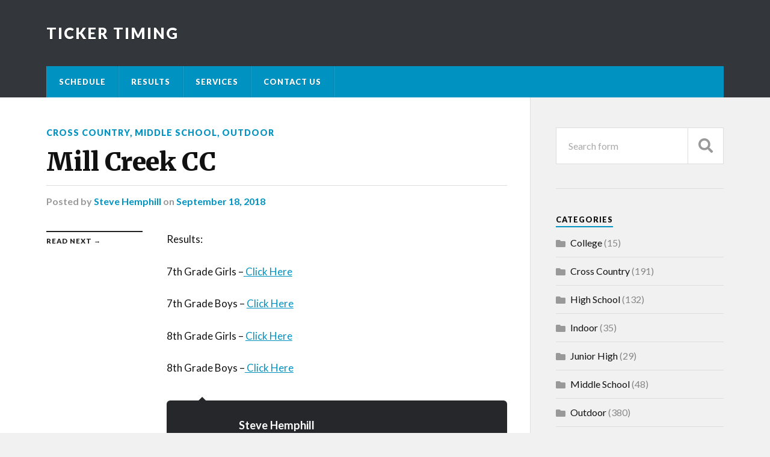

--- FILE ---
content_type: text/html; charset=UTF-8
request_url: https://tickertiming.com/2018/09/mill-cree-cc/
body_size: 38680
content:
<!DOCTYPE html>

<html class="no-js" lang="en-US">

	<head profile="http://gmpg.org/xfn/11">
		
		<meta http-equiv="Content-Type" content="text/html; charset=UTF-8" />
		<meta name="viewport" content="width=device-width, initial-scale=1.0" >
		 
		<title>Mill Creek CC &#8211; Ticker Timing</title>
<meta name='robots' content='max-image-preview:large' />
<script>document.documentElement.className = document.documentElement.className.replace("no-js","js");</script>
<link rel='dns-prefetch' href='//s.w.org' />
<link rel="alternate" type="application/rss+xml" title="Ticker Timing &raquo; Feed" href="https://tickertiming.com/feed/" />
<link rel="alternate" type="application/rss+xml" title="Ticker Timing &raquo; Comments Feed" href="https://tickertiming.com/comments/feed/" />
<script type="text/javascript">
window._wpemojiSettings = {"baseUrl":"https:\/\/s.w.org\/images\/core\/emoji\/14.0.0\/72x72\/","ext":".png","svgUrl":"https:\/\/s.w.org\/images\/core\/emoji\/14.0.0\/svg\/","svgExt":".svg","source":{"concatemoji":"https:\/\/tickertiming.com\/cms\/wp-includes\/js\/wp-emoji-release.min.js?ver=6.0.11"}};
/*! This file is auto-generated */
!function(e,a,t){var n,r,o,i=a.createElement("canvas"),p=i.getContext&&i.getContext("2d");function s(e,t){var a=String.fromCharCode,e=(p.clearRect(0,0,i.width,i.height),p.fillText(a.apply(this,e),0,0),i.toDataURL());return p.clearRect(0,0,i.width,i.height),p.fillText(a.apply(this,t),0,0),e===i.toDataURL()}function c(e){var t=a.createElement("script");t.src=e,t.defer=t.type="text/javascript",a.getElementsByTagName("head")[0].appendChild(t)}for(o=Array("flag","emoji"),t.supports={everything:!0,everythingExceptFlag:!0},r=0;r<o.length;r++)t.supports[o[r]]=function(e){if(!p||!p.fillText)return!1;switch(p.textBaseline="top",p.font="600 32px Arial",e){case"flag":return s([127987,65039,8205,9895,65039],[127987,65039,8203,9895,65039])?!1:!s([55356,56826,55356,56819],[55356,56826,8203,55356,56819])&&!s([55356,57332,56128,56423,56128,56418,56128,56421,56128,56430,56128,56423,56128,56447],[55356,57332,8203,56128,56423,8203,56128,56418,8203,56128,56421,8203,56128,56430,8203,56128,56423,8203,56128,56447]);case"emoji":return!s([129777,127995,8205,129778,127999],[129777,127995,8203,129778,127999])}return!1}(o[r]),t.supports.everything=t.supports.everything&&t.supports[o[r]],"flag"!==o[r]&&(t.supports.everythingExceptFlag=t.supports.everythingExceptFlag&&t.supports[o[r]]);t.supports.everythingExceptFlag=t.supports.everythingExceptFlag&&!t.supports.flag,t.DOMReady=!1,t.readyCallback=function(){t.DOMReady=!0},t.supports.everything||(n=function(){t.readyCallback()},a.addEventListener?(a.addEventListener("DOMContentLoaded",n,!1),e.addEventListener("load",n,!1)):(e.attachEvent("onload",n),a.attachEvent("onreadystatechange",function(){"complete"===a.readyState&&t.readyCallback()})),(e=t.source||{}).concatemoji?c(e.concatemoji):e.wpemoji&&e.twemoji&&(c(e.twemoji),c(e.wpemoji)))}(window,document,window._wpemojiSettings);
</script>
<style type="text/css">
img.wp-smiley,
img.emoji {
	display: inline !important;
	border: none !important;
	box-shadow: none !important;
	height: 1em !important;
	width: 1em !important;
	margin: 0 0.07em !important;
	vertical-align: -0.1em !important;
	background: none !important;
	padding: 0 !important;
}
</style>
	<link rel='stylesheet' id='wp-block-library-css'  href='https://tickertiming.com/cms/wp-includes/css/dist/block-library/style.min.css?ver=6.0.11' type='text/css' media='all' />
<style id='global-styles-inline-css' type='text/css'>
body{--wp--preset--color--black: #111;--wp--preset--color--cyan-bluish-gray: #abb8c3;--wp--preset--color--white: #fff;--wp--preset--color--pale-pink: #f78da7;--wp--preset--color--vivid-red: #cf2e2e;--wp--preset--color--luminous-vivid-orange: #ff6900;--wp--preset--color--luminous-vivid-amber: #fcb900;--wp--preset--color--light-green-cyan: #7bdcb5;--wp--preset--color--vivid-green-cyan: #00d084;--wp--preset--color--pale-cyan-blue: #8ed1fc;--wp--preset--color--vivid-cyan-blue: #0693e3;--wp--preset--color--vivid-purple: #9b51e0;--wp--preset--color--accent: #0093C2;--wp--preset--color--dark-gray: #333;--wp--preset--color--medium-gray: #555;--wp--preset--color--light-gray: #777;--wp--preset--gradient--vivid-cyan-blue-to-vivid-purple: linear-gradient(135deg,rgba(6,147,227,1) 0%,rgb(155,81,224) 100%);--wp--preset--gradient--light-green-cyan-to-vivid-green-cyan: linear-gradient(135deg,rgb(122,220,180) 0%,rgb(0,208,130) 100%);--wp--preset--gradient--luminous-vivid-amber-to-luminous-vivid-orange: linear-gradient(135deg,rgba(252,185,0,1) 0%,rgba(255,105,0,1) 100%);--wp--preset--gradient--luminous-vivid-orange-to-vivid-red: linear-gradient(135deg,rgba(255,105,0,1) 0%,rgb(207,46,46) 100%);--wp--preset--gradient--very-light-gray-to-cyan-bluish-gray: linear-gradient(135deg,rgb(238,238,238) 0%,rgb(169,184,195) 100%);--wp--preset--gradient--cool-to-warm-spectrum: linear-gradient(135deg,rgb(74,234,220) 0%,rgb(151,120,209) 20%,rgb(207,42,186) 40%,rgb(238,44,130) 60%,rgb(251,105,98) 80%,rgb(254,248,76) 100%);--wp--preset--gradient--blush-light-purple: linear-gradient(135deg,rgb(255,206,236) 0%,rgb(152,150,240) 100%);--wp--preset--gradient--blush-bordeaux: linear-gradient(135deg,rgb(254,205,165) 0%,rgb(254,45,45) 50%,rgb(107,0,62) 100%);--wp--preset--gradient--luminous-dusk: linear-gradient(135deg,rgb(255,203,112) 0%,rgb(199,81,192) 50%,rgb(65,88,208) 100%);--wp--preset--gradient--pale-ocean: linear-gradient(135deg,rgb(255,245,203) 0%,rgb(182,227,212) 50%,rgb(51,167,181) 100%);--wp--preset--gradient--electric-grass: linear-gradient(135deg,rgb(202,248,128) 0%,rgb(113,206,126) 100%);--wp--preset--gradient--midnight: linear-gradient(135deg,rgb(2,3,129) 0%,rgb(40,116,252) 100%);--wp--preset--duotone--dark-grayscale: url('#wp-duotone-dark-grayscale');--wp--preset--duotone--grayscale: url('#wp-duotone-grayscale');--wp--preset--duotone--purple-yellow: url('#wp-duotone-purple-yellow');--wp--preset--duotone--blue-red: url('#wp-duotone-blue-red');--wp--preset--duotone--midnight: url('#wp-duotone-midnight');--wp--preset--duotone--magenta-yellow: url('#wp-duotone-magenta-yellow');--wp--preset--duotone--purple-green: url('#wp-duotone-purple-green');--wp--preset--duotone--blue-orange: url('#wp-duotone-blue-orange');--wp--preset--font-size--small: 15px;--wp--preset--font-size--medium: 20px;--wp--preset--font-size--large: 24px;--wp--preset--font-size--x-large: 42px;--wp--preset--font-size--normal: 17px;--wp--preset--font-size--larger: 28px;}.has-black-color{color: var(--wp--preset--color--black) !important;}.has-cyan-bluish-gray-color{color: var(--wp--preset--color--cyan-bluish-gray) !important;}.has-white-color{color: var(--wp--preset--color--white) !important;}.has-pale-pink-color{color: var(--wp--preset--color--pale-pink) !important;}.has-vivid-red-color{color: var(--wp--preset--color--vivid-red) !important;}.has-luminous-vivid-orange-color{color: var(--wp--preset--color--luminous-vivid-orange) !important;}.has-luminous-vivid-amber-color{color: var(--wp--preset--color--luminous-vivid-amber) !important;}.has-light-green-cyan-color{color: var(--wp--preset--color--light-green-cyan) !important;}.has-vivid-green-cyan-color{color: var(--wp--preset--color--vivid-green-cyan) !important;}.has-pale-cyan-blue-color{color: var(--wp--preset--color--pale-cyan-blue) !important;}.has-vivid-cyan-blue-color{color: var(--wp--preset--color--vivid-cyan-blue) !important;}.has-vivid-purple-color{color: var(--wp--preset--color--vivid-purple) !important;}.has-black-background-color{background-color: var(--wp--preset--color--black) !important;}.has-cyan-bluish-gray-background-color{background-color: var(--wp--preset--color--cyan-bluish-gray) !important;}.has-white-background-color{background-color: var(--wp--preset--color--white) !important;}.has-pale-pink-background-color{background-color: var(--wp--preset--color--pale-pink) !important;}.has-vivid-red-background-color{background-color: var(--wp--preset--color--vivid-red) !important;}.has-luminous-vivid-orange-background-color{background-color: var(--wp--preset--color--luminous-vivid-orange) !important;}.has-luminous-vivid-amber-background-color{background-color: var(--wp--preset--color--luminous-vivid-amber) !important;}.has-light-green-cyan-background-color{background-color: var(--wp--preset--color--light-green-cyan) !important;}.has-vivid-green-cyan-background-color{background-color: var(--wp--preset--color--vivid-green-cyan) !important;}.has-pale-cyan-blue-background-color{background-color: var(--wp--preset--color--pale-cyan-blue) !important;}.has-vivid-cyan-blue-background-color{background-color: var(--wp--preset--color--vivid-cyan-blue) !important;}.has-vivid-purple-background-color{background-color: var(--wp--preset--color--vivid-purple) !important;}.has-black-border-color{border-color: var(--wp--preset--color--black) !important;}.has-cyan-bluish-gray-border-color{border-color: var(--wp--preset--color--cyan-bluish-gray) !important;}.has-white-border-color{border-color: var(--wp--preset--color--white) !important;}.has-pale-pink-border-color{border-color: var(--wp--preset--color--pale-pink) !important;}.has-vivid-red-border-color{border-color: var(--wp--preset--color--vivid-red) !important;}.has-luminous-vivid-orange-border-color{border-color: var(--wp--preset--color--luminous-vivid-orange) !important;}.has-luminous-vivid-amber-border-color{border-color: var(--wp--preset--color--luminous-vivid-amber) !important;}.has-light-green-cyan-border-color{border-color: var(--wp--preset--color--light-green-cyan) !important;}.has-vivid-green-cyan-border-color{border-color: var(--wp--preset--color--vivid-green-cyan) !important;}.has-pale-cyan-blue-border-color{border-color: var(--wp--preset--color--pale-cyan-blue) !important;}.has-vivid-cyan-blue-border-color{border-color: var(--wp--preset--color--vivid-cyan-blue) !important;}.has-vivid-purple-border-color{border-color: var(--wp--preset--color--vivid-purple) !important;}.has-vivid-cyan-blue-to-vivid-purple-gradient-background{background: var(--wp--preset--gradient--vivid-cyan-blue-to-vivid-purple) !important;}.has-light-green-cyan-to-vivid-green-cyan-gradient-background{background: var(--wp--preset--gradient--light-green-cyan-to-vivid-green-cyan) !important;}.has-luminous-vivid-amber-to-luminous-vivid-orange-gradient-background{background: var(--wp--preset--gradient--luminous-vivid-amber-to-luminous-vivid-orange) !important;}.has-luminous-vivid-orange-to-vivid-red-gradient-background{background: var(--wp--preset--gradient--luminous-vivid-orange-to-vivid-red) !important;}.has-very-light-gray-to-cyan-bluish-gray-gradient-background{background: var(--wp--preset--gradient--very-light-gray-to-cyan-bluish-gray) !important;}.has-cool-to-warm-spectrum-gradient-background{background: var(--wp--preset--gradient--cool-to-warm-spectrum) !important;}.has-blush-light-purple-gradient-background{background: var(--wp--preset--gradient--blush-light-purple) !important;}.has-blush-bordeaux-gradient-background{background: var(--wp--preset--gradient--blush-bordeaux) !important;}.has-luminous-dusk-gradient-background{background: var(--wp--preset--gradient--luminous-dusk) !important;}.has-pale-ocean-gradient-background{background: var(--wp--preset--gradient--pale-ocean) !important;}.has-electric-grass-gradient-background{background: var(--wp--preset--gradient--electric-grass) !important;}.has-midnight-gradient-background{background: var(--wp--preset--gradient--midnight) !important;}.has-small-font-size{font-size: var(--wp--preset--font-size--small) !important;}.has-medium-font-size{font-size: var(--wp--preset--font-size--medium) !important;}.has-large-font-size{font-size: var(--wp--preset--font-size--large) !important;}.has-x-large-font-size{font-size: var(--wp--preset--font-size--x-large) !important;}
</style>
<link rel='stylesheet' id='rowling_google_fonts-css'  href='//fonts.googleapis.com/css?family=Lato%3A400%2C700%2C900%2C400italic%2C700italic%7CMerriweather%3A700%2C900%2C400italic&#038;ver=6.0.11' type='text/css' media='all' />
<link rel='stylesheet' id='rowling_fontawesome-css'  href='https://tickertiming.com/cms/wp-content/themes/rowling/assets/css/font-awesome.min.css?ver=5.13.0' type='text/css' media='all' />
<link rel='stylesheet' id='rowling_style-css'  href='https://tickertiming.com/cms/wp-content/themes/rowling/style.css?ver=2.0.2' type='text/css' media='all' />
<script type='text/javascript' src='https://tickertiming.com/cms/wp-includes/js/jquery/jquery.min.js?ver=3.6.0' id='jquery-core-js'></script>
<script type='text/javascript' src='https://tickertiming.com/cms/wp-includes/js/jquery/jquery-migrate.min.js?ver=3.3.2' id='jquery-migrate-js'></script>
<script type='text/javascript' src='https://tickertiming.com/cms/wp-content/themes/rowling/assets/js/flexslider.js?ver=1' id='rowling_flexslider-js'></script>
<script type='text/javascript' src='https://tickertiming.com/cms/wp-content/themes/rowling/assets/js/doubletaptogo.js?ver=1' id='rowling_doubletap-js'></script>
<link rel="https://api.w.org/" href="https://tickertiming.com/wp-json/" /><link rel="alternate" type="application/json" href="https://tickertiming.com/wp-json/wp/v2/posts/2890" /><link rel="EditURI" type="application/rsd+xml" title="RSD" href="https://tickertiming.com/cms/xmlrpc.php?rsd" />
<link rel="wlwmanifest" type="application/wlwmanifest+xml" href="https://tickertiming.com/cms/wp-includes/wlwmanifest.xml" /> 
<meta name="generator" content="WordPress 6.0.11" />
<link rel="canonical" href="https://tickertiming.com/2018/09/mill-cree-cc/" />
<link rel='shortlink' href='https://tickertiming.com/?p=2890' />
<link rel="alternate" type="application/json+oembed" href="https://tickertiming.com/wp-json/oembed/1.0/embed?url=https%3A%2F%2Ftickertiming.com%2F2018%2F09%2Fmill-cree-cc%2F" />
<link rel="alternate" type="text/xml+oembed" href="https://tickertiming.com/wp-json/oembed/1.0/embed?url=https%3A%2F%2Ftickertiming.com%2F2018%2F09%2Fmill-cree-cc%2F&#038;format=xml" />

	<!-- Clean Archives Reloaded v3.2.0 | http://www.viper007bond.com/wordpress-plugins/clean-archives-reloaded/ -->
	<style type="text/css">.car-collapse .car-yearmonth { cursor: s-resize; } </style>
	<script type="text/javascript">
		/* <![CDATA[ */
			jQuery(document).ready(function() {
				jQuery('.car-collapse').find('.car-monthlisting').hide();
				jQuery('.car-collapse').find('.car-monthlisting:first').show();
				jQuery('.car-collapse').find('.car-yearmonth').click(function() {
					jQuery(this).next('ul').slideToggle('fast');
				});
				jQuery('.car-collapse').find('.car-toggler').click(function() {
					if ( 'Expand All' == jQuery(this).text() ) {
						jQuery(this).parent('.car-container').find('.car-monthlisting').show();
						jQuery(this).text('Collapse All');
					}
					else {
						jQuery(this).parent('.car-container').find('.car-monthlisting').hide();
						jQuery(this).text('Expand All');
					}
					return false;
				});
			});
		/* ]]> */
	</script>

	
	</head>
	
	<body class="post-template-default single single-post postid-2890 single-format-standard">

		<svg xmlns="http://www.w3.org/2000/svg" viewBox="0 0 0 0" width="0" height="0" focusable="false" role="none" style="visibility: hidden; position: absolute; left: -9999px; overflow: hidden;" ><defs><filter id="wp-duotone-dark-grayscale"><feColorMatrix color-interpolation-filters="sRGB" type="matrix" values=" .299 .587 .114 0 0 .299 .587 .114 0 0 .299 .587 .114 0 0 .299 .587 .114 0 0 " /><feComponentTransfer color-interpolation-filters="sRGB" ><feFuncR type="table" tableValues="0 0.49803921568627" /><feFuncG type="table" tableValues="0 0.49803921568627" /><feFuncB type="table" tableValues="0 0.49803921568627" /><feFuncA type="table" tableValues="1 1" /></feComponentTransfer><feComposite in2="SourceGraphic" operator="in" /></filter></defs></svg><svg xmlns="http://www.w3.org/2000/svg" viewBox="0 0 0 0" width="0" height="0" focusable="false" role="none" style="visibility: hidden; position: absolute; left: -9999px; overflow: hidden;" ><defs><filter id="wp-duotone-grayscale"><feColorMatrix color-interpolation-filters="sRGB" type="matrix" values=" .299 .587 .114 0 0 .299 .587 .114 0 0 .299 .587 .114 0 0 .299 .587 .114 0 0 " /><feComponentTransfer color-interpolation-filters="sRGB" ><feFuncR type="table" tableValues="0 1" /><feFuncG type="table" tableValues="0 1" /><feFuncB type="table" tableValues="0 1" /><feFuncA type="table" tableValues="1 1" /></feComponentTransfer><feComposite in2="SourceGraphic" operator="in" /></filter></defs></svg><svg xmlns="http://www.w3.org/2000/svg" viewBox="0 0 0 0" width="0" height="0" focusable="false" role="none" style="visibility: hidden; position: absolute; left: -9999px; overflow: hidden;" ><defs><filter id="wp-duotone-purple-yellow"><feColorMatrix color-interpolation-filters="sRGB" type="matrix" values=" .299 .587 .114 0 0 .299 .587 .114 0 0 .299 .587 .114 0 0 .299 .587 .114 0 0 " /><feComponentTransfer color-interpolation-filters="sRGB" ><feFuncR type="table" tableValues="0.54901960784314 0.98823529411765" /><feFuncG type="table" tableValues="0 1" /><feFuncB type="table" tableValues="0.71764705882353 0.25490196078431" /><feFuncA type="table" tableValues="1 1" /></feComponentTransfer><feComposite in2="SourceGraphic" operator="in" /></filter></defs></svg><svg xmlns="http://www.w3.org/2000/svg" viewBox="0 0 0 0" width="0" height="0" focusable="false" role="none" style="visibility: hidden; position: absolute; left: -9999px; overflow: hidden;" ><defs><filter id="wp-duotone-blue-red"><feColorMatrix color-interpolation-filters="sRGB" type="matrix" values=" .299 .587 .114 0 0 .299 .587 .114 0 0 .299 .587 .114 0 0 .299 .587 .114 0 0 " /><feComponentTransfer color-interpolation-filters="sRGB" ><feFuncR type="table" tableValues="0 1" /><feFuncG type="table" tableValues="0 0.27843137254902" /><feFuncB type="table" tableValues="0.5921568627451 0.27843137254902" /><feFuncA type="table" tableValues="1 1" /></feComponentTransfer><feComposite in2="SourceGraphic" operator="in" /></filter></defs></svg><svg xmlns="http://www.w3.org/2000/svg" viewBox="0 0 0 0" width="0" height="0" focusable="false" role="none" style="visibility: hidden; position: absolute; left: -9999px; overflow: hidden;" ><defs><filter id="wp-duotone-midnight"><feColorMatrix color-interpolation-filters="sRGB" type="matrix" values=" .299 .587 .114 0 0 .299 .587 .114 0 0 .299 .587 .114 0 0 .299 .587 .114 0 0 " /><feComponentTransfer color-interpolation-filters="sRGB" ><feFuncR type="table" tableValues="0 0" /><feFuncG type="table" tableValues="0 0.64705882352941" /><feFuncB type="table" tableValues="0 1" /><feFuncA type="table" tableValues="1 1" /></feComponentTransfer><feComposite in2="SourceGraphic" operator="in" /></filter></defs></svg><svg xmlns="http://www.w3.org/2000/svg" viewBox="0 0 0 0" width="0" height="0" focusable="false" role="none" style="visibility: hidden; position: absolute; left: -9999px; overflow: hidden;" ><defs><filter id="wp-duotone-magenta-yellow"><feColorMatrix color-interpolation-filters="sRGB" type="matrix" values=" .299 .587 .114 0 0 .299 .587 .114 0 0 .299 .587 .114 0 0 .299 .587 .114 0 0 " /><feComponentTransfer color-interpolation-filters="sRGB" ><feFuncR type="table" tableValues="0.78039215686275 1" /><feFuncG type="table" tableValues="0 0.94901960784314" /><feFuncB type="table" tableValues="0.35294117647059 0.47058823529412" /><feFuncA type="table" tableValues="1 1" /></feComponentTransfer><feComposite in2="SourceGraphic" operator="in" /></filter></defs></svg><svg xmlns="http://www.w3.org/2000/svg" viewBox="0 0 0 0" width="0" height="0" focusable="false" role="none" style="visibility: hidden; position: absolute; left: -9999px; overflow: hidden;" ><defs><filter id="wp-duotone-purple-green"><feColorMatrix color-interpolation-filters="sRGB" type="matrix" values=" .299 .587 .114 0 0 .299 .587 .114 0 0 .299 .587 .114 0 0 .299 .587 .114 0 0 " /><feComponentTransfer color-interpolation-filters="sRGB" ><feFuncR type="table" tableValues="0.65098039215686 0.40392156862745" /><feFuncG type="table" tableValues="0 1" /><feFuncB type="table" tableValues="0.44705882352941 0.4" /><feFuncA type="table" tableValues="1 1" /></feComponentTransfer><feComposite in2="SourceGraphic" operator="in" /></filter></defs></svg><svg xmlns="http://www.w3.org/2000/svg" viewBox="0 0 0 0" width="0" height="0" focusable="false" role="none" style="visibility: hidden; position: absolute; left: -9999px; overflow: hidden;" ><defs><filter id="wp-duotone-blue-orange"><feColorMatrix color-interpolation-filters="sRGB" type="matrix" values=" .299 .587 .114 0 0 .299 .587 .114 0 0 .299 .587 .114 0 0 .299 .587 .114 0 0 " /><feComponentTransfer color-interpolation-filters="sRGB" ><feFuncR type="table" tableValues="0.098039215686275 1" /><feFuncG type="table" tableValues="0 0.66274509803922" /><feFuncB type="table" tableValues="0.84705882352941 0.41960784313725" /><feFuncA type="table" tableValues="1 1" /></feComponentTransfer><feComposite in2="SourceGraphic" operator="in" /></filter></defs></svg>
		<a class="skip-link button" href="#site-content">Skip to the content</a>
		
				
		<div class="search-container">
			
			<div class="section-inner">
			
				
<form method="get" class="search-form" id="search-form-697146e10342f" action="https://tickertiming.com/">
	<input type="search" class="search-field" placeholder="Search form" name="s" id="search-form-697146e103431" /> 
	<button type="submit" class="search-button"><div class="fa fw fa-search"></div><span class="screen-reader-text">Search</span></button>
</form>			
			</div><!-- .section-inner -->
			
		</div><!-- .search-container -->
		
		<header class="header-wrapper">
		
			<div class="header">
					
				<div class="section-inner">
				
					
						<div class="blog-title">
							<a href="https://tickertiming.com" rel="home">Ticker Timing</a>
						</div>
					
											
										
					<div class="nav-toggle">
						
						<div class="bars">
							<div class="bar"></div>
							<div class="bar"></div>
							<div class="bar"></div>
						</div>
						
					</div><!-- .nav-toggle -->
				
				</div><!-- .section-inner -->
				
			</div><!-- .header -->
			
			<div class="navigation">
				
				<div class="section-inner group">
					
					<ul class="primary-menu reset-list-style dropdown-menu">
						
						<li class="page_item page-item-2"><a href="https://tickertiming.com/about/">Schedule</a></li>
<li class="page_item page-item-7"><a href="https://tickertiming.com/archives/">Results</a></li>
<li class="page_item page-item-9"><a href="https://tickertiming.com/services/">Services</a></li>
<li class="page_item page-item-11"><a href="https://tickertiming.com/contact/">Contact Us</a></li>
															
					</ul>
					
				</div><!-- .section-inner -->
				
			</div><!-- .navigation -->
				
			<ul class="mobile-menu reset-list-style">
				
				<li class="page_item page-item-2"><a href="https://tickertiming.com/about/">Schedule</a></li>
<li class="page_item page-item-7"><a href="https://tickertiming.com/archives/">Results</a></li>
<li class="page_item page-item-9"><a href="https://tickertiming.com/services/">Services</a></li>
<li class="page_item page-item-11"><a href="https://tickertiming.com/contact/">Contact Us</a></li>
				
			</ul><!-- .mobile-menu -->
				
		</header><!-- .header-wrapper -->

		<main id="site-content">
<div class="wrapper section-inner group">
	
	<div class="content">
												        
				
				<article id="post-2890" class="single single-post group post-2890 post type-post status-publish format-standard hentry category-cross-country category-middle-school category-outdoor">
					
					<div class="post-header">
											
													<p class="post-categories"><a href="https://tickertiming.com/category/cross-country/" rel="category tag">Cross Country</a>, <a href="https://tickertiming.com/category/middle-school/" rel="category tag">Middle School</a>, <a href="https://tickertiming.com/category/outdoor/" rel="category tag">Outdoor</a></p>
							<h1 class="post-title">Mill Creek CC</h1>						
							<div class="post-meta">

								<span class="resp">Posted</span> <span class="post-meta-author">by <a href="https://tickertiming.com/author/shemphill/">Steve Hemphill</a></span> <span class="post-meta-date">on <a href="https://tickertiming.com/2018/09/mill-cree-cc/">September 18, 2018</a></span> 
								
							</div><!-- .post-meta -->

												
					</div><!-- .post-header -->
					
							
		<div class="related-posts">
			
			<p class="related-posts-title">Read Next &rarr;</p>
			
			<div class="row">
							
							
			</div><!-- .row -->

		</div><!-- .related-posts -->
		
									
					<div class="post-inner">
		
						<div class="post-content entry-content">
						
							<p>Results:</p>
<p>7th Grade Girls &#8211;<a href="http://results.tickertiming.com/2018/Outdoor/MillCreekCC/Results1.html"> Click Here</a></p>
<p>7th Grade Boys &#8211; <a href="http://results.tickertiming.com/2018/Outdoor/MillCreekCC/Results2.html">Click Here</a></p>
<p>8th Grade Girls &#8211; <a href="http://results.tickertiming.com/2018/Outdoor/MillCreekCC/Results3.html">Click Here</a></p>
<p>8th Grade Boys &#8211;<a href="http://results.tickertiming.com/2018/Outdoor/MillCreekCC/Results4.html"> Click Here</a></p>
						
						</div><!-- .post-content -->

						
														
							<div class="post-author">
								
								<a class="avatar" href="https://tickertiming.com/author/shemphill/">
																	</a>
								
								<h4 class="title"><a href="https://tickertiming.com/author/shemphill/">Steve Hemphill</a></h4>

								
							</div><!-- .post-author -->

									
		<div class="related-posts">
			
			<p class="related-posts-title">Read Next &rarr;</p>
			
			<div class="row">
							
							
			</div><!-- .row -->

		</div><!-- .related-posts -->
		
								
																
					</div><!-- .post-inner -->
					
				</article><!-- .post -->
				
					
	</div><!-- .content -->
	
	<div class="sidebar">

	<div class="widgets"><div class="widget widget_search"><div class="widget-content">
<form method="get" class="search-form" id="search-form-697146e106ada" action="https://tickertiming.com/">
	<input type="search" class="search-field" placeholder="Search form" name="s" id="search-form-697146e106adb" /> 
	<button type="submit" class="search-button"><div class="fa fw fa-search"></div><span class="screen-reader-text">Search</span></button>
</form></div></div><div class="widget widget_categories"><div class="widget-content"><h3 class="widget-title">Categories</h3>
			<ul>
					<li class="cat-item cat-item-18"><a href="https://tickertiming.com/category/college/">College</a> (15)
</li>
	<li class="cat-item cat-item-7"><a href="https://tickertiming.com/category/cross-country/">Cross Country</a> (191)
</li>
	<li class="cat-item cat-item-16"><a href="https://tickertiming.com/category/high-school/">High School</a> (132)
</li>
	<li class="cat-item cat-item-5"><a href="https://tickertiming.com/category/indoor/">Indoor</a> (35)
</li>
	<li class="cat-item cat-item-20"><a href="https://tickertiming.com/category/junior-high/">Junior High</a> (29)
</li>
	<li class="cat-item cat-item-22"><a href="https://tickertiming.com/category/middle-school/">Middle School</a> (48)
</li>
	<li class="cat-item cat-item-4"><a href="https://tickertiming.com/category/outdoor/">Outdoor</a> (380)
</li>
	<li class="cat-item cat-item-9"><a href="https://tickertiming.com/category/road-race/">Road Race</a> (13)
</li>
	<li class="cat-item cat-item-6"><a href="https://tickertiming.com/category/track-and-field/">Track &amp; Field</a> (243)
</li>
	<li class="cat-item cat-item-1"><a href="https://tickertiming.com/category/uncategorized/">Uncategorized</a> (37)
</li>
	<li class="cat-item cat-item-24"><a href="https://tickertiming.com/category/university/">University</a> (32)
</li>
			</ul>

			</div></div><div class="widget widget_archive"><div class="widget-content"><h3 class="widget-title">Archives</h3>
			<ul>
					<li><a href='https://tickertiming.com/2025/10/'>October 2025</a>&nbsp;(7)</li>
	<li><a href='https://tickertiming.com/2025/09/'>September 2025</a>&nbsp;(5)</li>
	<li><a href='https://tickertiming.com/2025/05/'>May 2025</a>&nbsp;(3)</li>
	<li><a href='https://tickertiming.com/2025/04/'>April 2025</a>&nbsp;(7)</li>
	<li><a href='https://tickertiming.com/2025/03/'>March 2025</a>&nbsp;(1)</li>
	<li><a href='https://tickertiming.com/2024/10/'>October 2024</a>&nbsp;(5)</li>
	<li><a href='https://tickertiming.com/2024/09/'>September 2024</a>&nbsp;(5)</li>
	<li><a href='https://tickertiming.com/2024/05/'>May 2024</a>&nbsp;(4)</li>
	<li><a href='https://tickertiming.com/2024/04/'>April 2024</a>&nbsp;(5)</li>
	<li><a href='https://tickertiming.com/2024/03/'>March 2024</a>&nbsp;(2)</li>
	<li><a href='https://tickertiming.com/2023/11/'>November 2023</a>&nbsp;(1)</li>
	<li><a href='https://tickertiming.com/2023/10/'>October 2023</a>&nbsp;(6)</li>
	<li><a href='https://tickertiming.com/2023/09/'>September 2023</a>&nbsp;(8)</li>
	<li><a href='https://tickertiming.com/2023/05/'>May 2023</a>&nbsp;(4)</li>
	<li><a href='https://tickertiming.com/2023/04/'>April 2023</a>&nbsp;(5)</li>
	<li><a href='https://tickertiming.com/2023/03/'>March 2023</a>&nbsp;(3)</li>
	<li><a href='https://tickertiming.com/2022/10/'>October 2022</a>&nbsp;(8)</li>
	<li><a href='https://tickertiming.com/2022/09/'>September 2022</a>&nbsp;(6)</li>
	<li><a href='https://tickertiming.com/2022/05/'>May 2022</a>&nbsp;(6)</li>
	<li><a href='https://tickertiming.com/2022/04/'>April 2022</a>&nbsp;(8)</li>
	<li><a href='https://tickertiming.com/2021/10/'>October 2021</a>&nbsp;(6)</li>
	<li><a href='https://tickertiming.com/2021/09/'>September 2021</a>&nbsp;(6)</li>
	<li><a href='https://tickertiming.com/2021/05/'>May 2021</a>&nbsp;(5)</li>
	<li><a href='https://tickertiming.com/2021/04/'>April 2021</a>&nbsp;(6)</li>
	<li><a href='https://tickertiming.com/2021/03/'>March 2021</a>&nbsp;(1)</li>
	<li><a href='https://tickertiming.com/2020/11/'>November 2020</a>&nbsp;(1)</li>
	<li><a href='https://tickertiming.com/2020/10/'>October 2020</a>&nbsp;(7)</li>
	<li><a href='https://tickertiming.com/2020/09/'>September 2020</a>&nbsp;(5)</li>
	<li><a href='https://tickertiming.com/2019/11/'>November 2019</a>&nbsp;(1)</li>
	<li><a href='https://tickertiming.com/2019/10/'>October 2019</a>&nbsp;(6)</li>
	<li><a href='https://tickertiming.com/2019/09/'>September 2019</a>&nbsp;(2)</li>
	<li><a href='https://tickertiming.com/2019/08/'>August 2019</a>&nbsp;(1)</li>
	<li><a href='https://tickertiming.com/2019/05/'>May 2019</a>&nbsp;(3)</li>
	<li><a href='https://tickertiming.com/2019/04/'>April 2019</a>&nbsp;(5)</li>
	<li><a href='https://tickertiming.com/2019/03/'>March 2019</a>&nbsp;(1)</li>
	<li><a href='https://tickertiming.com/2018/10/'>October 2018</a>&nbsp;(5)</li>
	<li><a href='https://tickertiming.com/2018/09/'>September 2018</a>&nbsp;(6)</li>
	<li><a href='https://tickertiming.com/2018/08/'>August 2018</a>&nbsp;(1)</li>
	<li><a href='https://tickertiming.com/2018/05/'>May 2018</a>&nbsp;(5)</li>
	<li><a href='https://tickertiming.com/2018/04/'>April 2018</a>&nbsp;(4)</li>
	<li><a href='https://tickertiming.com/2018/03/'>March 2018</a>&nbsp;(2)</li>
	<li><a href='https://tickertiming.com/2017/11/'>November 2017</a>&nbsp;(1)</li>
	<li><a href='https://tickertiming.com/2017/10/'>October 2017</a>&nbsp;(5)</li>
	<li><a href='https://tickertiming.com/2017/09/'>September 2017</a>&nbsp;(7)</li>
	<li><a href='https://tickertiming.com/2017/05/'>May 2017</a>&nbsp;(5)</li>
	<li><a href='https://tickertiming.com/2017/04/'>April 2017</a>&nbsp;(3)</li>
	<li><a href='https://tickertiming.com/2017/03/'>March 2017</a>&nbsp;(2)</li>
	<li><a href='https://tickertiming.com/2016/11/'>November 2016</a>&nbsp;(1)</li>
	<li><a href='https://tickertiming.com/2016/10/'>October 2016</a>&nbsp;(5)</li>
	<li><a href='https://tickertiming.com/2016/09/'>September 2016</a>&nbsp;(7)</li>
	<li><a href='https://tickertiming.com/2016/05/'>May 2016</a>&nbsp;(5)</li>
	<li><a href='https://tickertiming.com/2016/04/'>April 2016</a>&nbsp;(5)</li>
	<li><a href='https://tickertiming.com/2016/03/'>March 2016</a>&nbsp;(1)</li>
	<li><a href='https://tickertiming.com/2015/10/'>October 2015</a>&nbsp;(6)</li>
	<li><a href='https://tickertiming.com/2015/09/'>September 2015</a>&nbsp;(7)</li>
	<li><a href='https://tickertiming.com/2015/05/'>May 2015</a>&nbsp;(6)</li>
	<li><a href='https://tickertiming.com/2015/04/'>April 2015</a>&nbsp;(7)</li>
	<li><a href='https://tickertiming.com/2014/11/'>November 2014</a>&nbsp;(1)</li>
	<li><a href='https://tickertiming.com/2014/10/'>October 2014</a>&nbsp;(6)</li>
	<li><a href='https://tickertiming.com/2014/09/'>September 2014</a>&nbsp;(6)</li>
	<li><a href='https://tickertiming.com/2014/05/'>May 2014</a>&nbsp;(7)</li>
	<li><a href='https://tickertiming.com/2014/04/'>April 2014</a>&nbsp;(5)</li>
	<li><a href='https://tickertiming.com/2013/11/'>November 2013</a>&nbsp;(1)</li>
	<li><a href='https://tickertiming.com/2013/10/'>October 2013</a>&nbsp;(6)</li>
	<li><a href='https://tickertiming.com/2013/09/'>September 2013</a>&nbsp;(4)</li>
	<li><a href='https://tickertiming.com/2013/08/'>August 2013</a>&nbsp;(1)</li>
	<li><a href='https://tickertiming.com/2013/05/'>May 2013</a>&nbsp;(6)</li>
	<li><a href='https://tickertiming.com/2013/04/'>April 2013</a>&nbsp;(7)</li>
	<li><a href='https://tickertiming.com/2013/02/'>February 2013</a>&nbsp;(1)</li>
	<li><a href='https://tickertiming.com/2013/01/'>January 2013</a>&nbsp;(2)</li>
	<li><a href='https://tickertiming.com/2012/12/'>December 2012</a>&nbsp;(2)</li>
	<li><a href='https://tickertiming.com/2012/11/'>November 2012</a>&nbsp;(1)</li>
	<li><a href='https://tickertiming.com/2012/10/'>October 2012</a>&nbsp;(4)</li>
	<li><a href='https://tickertiming.com/2012/09/'>September 2012</a>&nbsp;(6)</li>
	<li><a href='https://tickertiming.com/2012/05/'>May 2012</a>&nbsp;(6)</li>
	<li><a href='https://tickertiming.com/2012/04/'>April 2012</a>&nbsp;(7)</li>
	<li><a href='https://tickertiming.com/2012/03/'>March 2012</a>&nbsp;(4)</li>
	<li><a href='https://tickertiming.com/2012/02/'>February 2012</a>&nbsp;(2)</li>
	<li><a href='https://tickertiming.com/2012/01/'>January 2012</a>&nbsp;(3)</li>
	<li><a href='https://tickertiming.com/2011/12/'>December 2011</a>&nbsp;(2)</li>
	<li><a href='https://tickertiming.com/2011/11/'>November 2011</a>&nbsp;(2)</li>
	<li><a href='https://tickertiming.com/2011/10/'>October 2011</a>&nbsp;(4)</li>
	<li><a href='https://tickertiming.com/2011/09/'>September 2011</a>&nbsp;(4)</li>
	<li><a href='https://tickertiming.com/2011/05/'>May 2011</a>&nbsp;(7)</li>
	<li><a href='https://tickertiming.com/2011/04/'>April 2011</a>&nbsp;(11)</li>
	<li><a href='https://tickertiming.com/2011/03/'>March 2011</a>&nbsp;(2)</li>
	<li><a href='https://tickertiming.com/2011/02/'>February 2011</a>&nbsp;(1)</li>
	<li><a href='https://tickertiming.com/2011/01/'>January 2011</a>&nbsp;(3)</li>
	<li><a href='https://tickertiming.com/2010/12/'>December 2010</a>&nbsp;(2)</li>
	<li><a href='https://tickertiming.com/2010/11/'>November 2010</a>&nbsp;(1)</li>
	<li><a href='https://tickertiming.com/2010/10/'>October 2010</a>&nbsp;(5)</li>
	<li><a href='https://tickertiming.com/2010/09/'>September 2010</a>&nbsp;(4)</li>
	<li><a href='https://tickertiming.com/2010/05/'>May 2010</a>&nbsp;(9)</li>
	<li><a href='https://tickertiming.com/2010/04/'>April 2010</a>&nbsp;(8)</li>
	<li><a href='https://tickertiming.com/2010/03/'>March 2010</a>&nbsp;(2)</li>
	<li><a href='https://tickertiming.com/2010/02/'>February 2010</a>&nbsp;(3)</li>
	<li><a href='https://tickertiming.com/2010/01/'>January 2010</a>&nbsp;(2)</li>
	<li><a href='https://tickertiming.com/2009/12/'>December 2009</a>&nbsp;(2)</li>
	<li><a href='https://tickertiming.com/2009/11/'>November 2009</a>&nbsp;(1)</li>
	<li><a href='https://tickertiming.com/2009/10/'>October 2009</a>&nbsp;(5)</li>
	<li><a href='https://tickertiming.com/2009/09/'>September 2009</a>&nbsp;(4)</li>
	<li><a href='https://tickertiming.com/2009/08/'>August 2009</a>&nbsp;(1)</li>
	<li><a href='https://tickertiming.com/2009/06/'>June 2009</a>&nbsp;(1)</li>
	<li><a href='https://tickertiming.com/2009/05/'>May 2009</a>&nbsp;(8)</li>
	<li><a href='https://tickertiming.com/2009/04/'>April 2009</a>&nbsp;(9)</li>
	<li><a href='https://tickertiming.com/2009/03/'>March 2009</a>&nbsp;(3)</li>
	<li><a href='https://tickertiming.com/2009/02/'>February 2009</a>&nbsp;(4)</li>
	<li><a href='https://tickertiming.com/2009/01/'>January 2009</a>&nbsp;(3)</li>
	<li><a href='https://tickertiming.com/2008/12/'>December 2008</a>&nbsp;(2)</li>
	<li><a href='https://tickertiming.com/2008/11/'>November 2008</a>&nbsp;(1)</li>
	<li><a href='https://tickertiming.com/2008/10/'>October 2008</a>&nbsp;(3)</li>
	<li><a href='https://tickertiming.com/2008/09/'>September 2008</a>&nbsp;(1)</li>
	<li><a href='https://tickertiming.com/2008/08/'>August 2008</a>&nbsp;(1)</li>
	<li><a href='https://tickertiming.com/2008/05/'>May 2008</a>&nbsp;(4)</li>
	<li><a href='https://tickertiming.com/2008/04/'>April 2008</a>&nbsp;(2)</li>
	<li><a href='https://tickertiming.com/2008/02/'>February 2008</a>&nbsp;(1)</li>
	<li><a href='https://tickertiming.com/2007/05/'>May 2007</a>&nbsp;(2)</li>
	<li><a href='https://tickertiming.com/2007/01/'>January 2007</a>&nbsp;(1)</li>
	<li><a href='https://tickertiming.com/2006/01/'>January 2006</a>&nbsp;(3)</li>
	<li><a href='https://tickertiming.com/2005/01/'>January 2005</a>&nbsp;(3)</li>
	<li><a href='https://tickertiming.com/2004/01/'>January 2004</a>&nbsp;(3)</li>
	<li><a href='https://tickertiming.com/2003/01/'>January 2003</a>&nbsp;(2)</li>
	<li><a href='https://tickertiming.com/2002/01/'>January 2002</a>&nbsp;(1)</li>
			</ul>

			</div></div></div>
</div>	
</div><!-- .wrapper -->
		
		</main><!-- #site-content -->

		<footer class="credits">
					
			<div class="section-inner">
				
				<a href="#" class="to-the-top">
					<div class="fa fw fa-angle-up"></div>
					<span class="screen-reader-text">To the top</span>
				</a>
				
				<p class="copyright">&copy; 2026 <a href="https://tickertiming.com/" rel="home">Ticker Timing</a></p>
				
				<p class="attribution">Theme by <a href="https://www.andersnoren.se">Anders Nor&eacute;n</a></p>
				
			</div><!-- .section-inner -->
			
		</footer><!-- .credits -->

		<script type='text/javascript' src='https://tickertiming.com/cms/wp-content/themes/rowling/assets/js/global.js?ver=2.0.2' id='rowling_global-js'></script>
<script type='text/javascript' src='https://tickertiming.com/cms/wp-includes/js/comment-reply.min.js?ver=6.0.11' id='comment-reply-js'></script>

	</body>
	
</html>